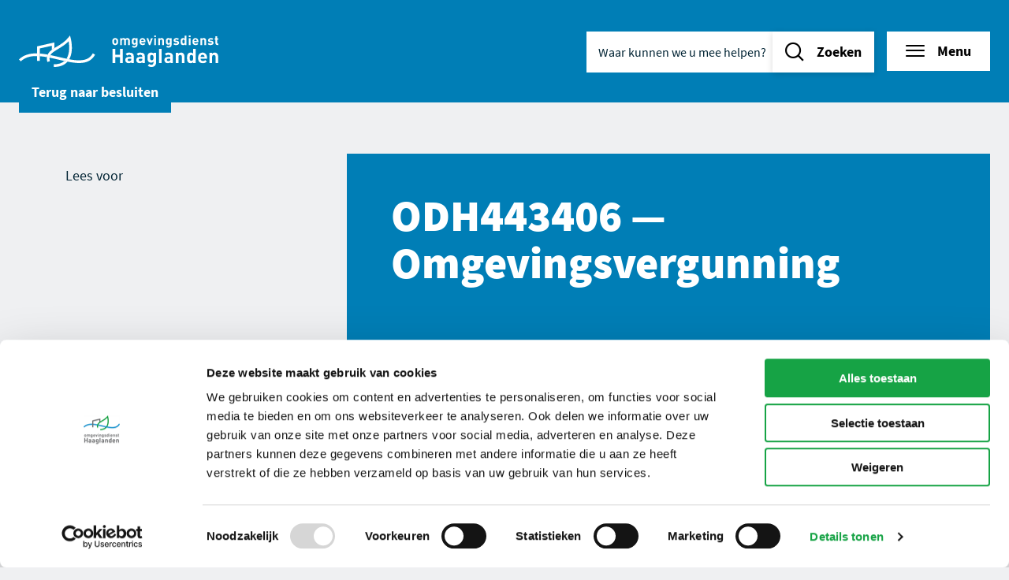

--- FILE ---
content_type: text/html; charset=UTF-8
request_url: https://omgevingsdiensthaaglanden.nl/besluiten/odh443406/
body_size: 8996
content:
<!DOCTYPE html>
<html lang="nl-NL">
<head>
    <meta charset="UTF-8" />
    <meta name="viewport" content="width=device-width, initial-scale=1" />
    <meta name="application-name" content="Omgevingsdienst Haaglanden"/>

    <meta name='robots' content='index, follow, max-image-preview:large, max-snippet:-1, max-video-preview:-1' />
	<style>img:is([sizes="auto" i], [sizes^="auto," i]) { contain-intrinsic-size: 3000px 1500px }</style>
	
	<!-- This site is optimized with the Yoast SEO Premium plugin v22.1 (Yoast SEO v22.4) - https://yoast.com/wordpress/plugins/seo/ -->
	<title>ODH443406 - Omgevingsdienst Haaglanden</title>
	<link rel="canonical" href="https://omgevingsdiensthaaglanden.nl/besluiten/odh443406/" />
	<meta property="og:locale" content="nl_NL" />
	<meta property="og:type" content="article" />
	<meta property="og:title" content="ODH443406" />
	<meta property="og:url" content="https://omgevingsdiensthaaglanden.nl/besluiten/odh443406/" />
	<meta property="og:site_name" content="Omgevingsdienst Haaglanden" />
	<meta property="article:modified_time" content="2023-03-30T04:32:35+00:00" />
	<meta name="twitter:card" content="summary_large_image" />
	<script type="application/ld+json" class="yoast-schema-graph">{"@context":"https://schema.org","@graph":[{"@type":"WebPage","@id":"https://omgevingsdiensthaaglanden.nl/besluiten/odh443406/","url":"https://omgevingsdiensthaaglanden.nl/besluiten/odh443406/","name":"ODH443406 - Omgevingsdienst Haaglanden","isPartOf":{"@id":"https://omgevingsdiensthaaglanden.nl/#website"},"datePublished":"2022-09-04T22:00:00+00:00","dateModified":"2023-03-30T04:32:35+00:00","breadcrumb":{"@id":"https://omgevingsdiensthaaglanden.nl/besluiten/odh443406/#breadcrumb"},"inLanguage":"nl-NL","potentialAction":[{"@type":"ReadAction","target":["https://omgevingsdiensthaaglanden.nl/besluiten/odh443406/"]}]},{"@type":"BreadcrumbList","@id":"https://omgevingsdiensthaaglanden.nl/besluiten/odh443406/#breadcrumb","itemListElement":[{"@type":"ListItem","position":1,"name":"Home","item":"https://omgevingsdiensthaaglanden.nl/"},{"@type":"ListItem","position":2,"name":"Besluiten","item":"https://omgevingsdiensthaaglanden.nl/besluiten/"},{"@type":"ListItem","position":3,"name":"ODH443406"}]},{"@type":"WebSite","@id":"https://omgevingsdiensthaaglanden.nl/#website","url":"https://omgevingsdiensthaaglanden.nl/","name":"Omgevingsdienst Haaglanden","description":"","publisher":{"@id":"https://omgevingsdiensthaaglanden.nl/#organization"},"potentialAction":[{"@type":"SearchAction","target":{"@type":"EntryPoint","urlTemplate":"https://omgevingsdiensthaaglanden.nl/?s={search_term_string}"},"query-input":"required name=search_term_string"}],"inLanguage":"nl-NL"},{"@type":"Organization","@id":"https://omgevingsdiensthaaglanden.nl/#organization","name":"Omgevingsdienst Haaglanden","url":"https://omgevingsdiensthaaglanden.nl/","logo":{"@type":"ImageObject","inLanguage":"nl-NL","@id":"https://omgevingsdiensthaaglanden.nl/#/schema/logo/image/","url":"https://omgevingsdiensthaaglanden.nl/wp-content/uploads/logo.png","contentUrl":"https://omgevingsdiensthaaglanden.nl/wp-content/uploads/logo.png","width":253,"height":40,"caption":"Omgevingsdienst Haaglanden"},"image":{"@id":"https://omgevingsdiensthaaglanden.nl/#/schema/logo/image/"}}]}</script>
	<!-- / Yoast SEO Premium plugin. -->



<style id='wp-emoji-styles-inline-css' type='text/css'>

	img.wp-smiley, img.emoji {
		display: inline !important;
		border: none !important;
		box-shadow: none !important;
		height: 1em !important;
		width: 1em !important;
		margin: 0 0.07em !important;
		vertical-align: -0.1em !important;
		background: none !important;
		padding: 0 !important;
	}
</style>
<style id='classic-theme-styles-inline-css' type='text/css'>
/*! This file is auto-generated */
.wp-block-button__link{color:#fff;background-color:#32373c;border-radius:9999px;box-shadow:none;text-decoration:none;padding:calc(.667em + 2px) calc(1.333em + 2px);font-size:1.125em}.wp-block-file__button{background:#32373c;color:#fff;text-decoration:none}
</style>
<style id='global-styles-inline-css' type='text/css'>
:root{--wp--preset--aspect-ratio--square: 1;--wp--preset--aspect-ratio--4-3: 4/3;--wp--preset--aspect-ratio--3-4: 3/4;--wp--preset--aspect-ratio--3-2: 3/2;--wp--preset--aspect-ratio--2-3: 2/3;--wp--preset--aspect-ratio--16-9: 16/9;--wp--preset--aspect-ratio--9-16: 9/16;--wp--preset--color--black: #000000;--wp--preset--color--cyan-bluish-gray: #abb8c3;--wp--preset--color--white: #ffffff;--wp--preset--color--pale-pink: #f78da7;--wp--preset--color--vivid-red: #cf2e2e;--wp--preset--color--luminous-vivid-orange: #ff6900;--wp--preset--color--luminous-vivid-amber: #fcb900;--wp--preset--color--light-green-cyan: #7bdcb5;--wp--preset--color--vivid-green-cyan: #00d084;--wp--preset--color--pale-cyan-blue: #8ed1fc;--wp--preset--color--vivid-cyan-blue: #0693e3;--wp--preset--color--vivid-purple: #9b51e0;--wp--preset--gradient--vivid-cyan-blue-to-vivid-purple: linear-gradient(135deg,rgb(6,147,227) 0%,rgb(155,81,224) 100%);--wp--preset--gradient--light-green-cyan-to-vivid-green-cyan: linear-gradient(135deg,rgb(122,220,180) 0%,rgb(0,208,130) 100%);--wp--preset--gradient--luminous-vivid-amber-to-luminous-vivid-orange: linear-gradient(135deg,rgb(252,185,0) 0%,rgb(255,105,0) 100%);--wp--preset--gradient--luminous-vivid-orange-to-vivid-red: linear-gradient(135deg,rgb(255,105,0) 0%,rgb(207,46,46) 100%);--wp--preset--gradient--very-light-gray-to-cyan-bluish-gray: linear-gradient(135deg,rgb(238,238,238) 0%,rgb(169,184,195) 100%);--wp--preset--gradient--cool-to-warm-spectrum: linear-gradient(135deg,rgb(74,234,220) 0%,rgb(151,120,209) 20%,rgb(207,42,186) 40%,rgb(238,44,130) 60%,rgb(251,105,98) 80%,rgb(254,248,76) 100%);--wp--preset--gradient--blush-light-purple: linear-gradient(135deg,rgb(255,206,236) 0%,rgb(152,150,240) 100%);--wp--preset--gradient--blush-bordeaux: linear-gradient(135deg,rgb(254,205,165) 0%,rgb(254,45,45) 50%,rgb(107,0,62) 100%);--wp--preset--gradient--luminous-dusk: linear-gradient(135deg,rgb(255,203,112) 0%,rgb(199,81,192) 50%,rgb(65,88,208) 100%);--wp--preset--gradient--pale-ocean: linear-gradient(135deg,rgb(255,245,203) 0%,rgb(182,227,212) 50%,rgb(51,167,181) 100%);--wp--preset--gradient--electric-grass: linear-gradient(135deg,rgb(202,248,128) 0%,rgb(113,206,126) 100%);--wp--preset--gradient--midnight: linear-gradient(135deg,rgb(2,3,129) 0%,rgb(40,116,252) 100%);--wp--preset--font-size--small: 13px;--wp--preset--font-size--medium: 20px;--wp--preset--font-size--large: 36px;--wp--preset--font-size--x-large: 42px;--wp--preset--spacing--20: 0.44rem;--wp--preset--spacing--30: 0.67rem;--wp--preset--spacing--40: 1rem;--wp--preset--spacing--50: 1.5rem;--wp--preset--spacing--60: 2.25rem;--wp--preset--spacing--70: 3.38rem;--wp--preset--spacing--80: 5.06rem;--wp--preset--shadow--natural: 6px 6px 9px rgba(0, 0, 0, 0.2);--wp--preset--shadow--deep: 12px 12px 50px rgba(0, 0, 0, 0.4);--wp--preset--shadow--sharp: 6px 6px 0px rgba(0, 0, 0, 0.2);--wp--preset--shadow--outlined: 6px 6px 0px -3px rgb(255, 255, 255), 6px 6px rgb(0, 0, 0);--wp--preset--shadow--crisp: 6px 6px 0px rgb(0, 0, 0);}:where(.is-layout-flex){gap: 0.5em;}:where(.is-layout-grid){gap: 0.5em;}body .is-layout-flex{display: flex;}.is-layout-flex{flex-wrap: wrap;align-items: center;}.is-layout-flex > :is(*, div){margin: 0;}body .is-layout-grid{display: grid;}.is-layout-grid > :is(*, div){margin: 0;}:where(.wp-block-columns.is-layout-flex){gap: 2em;}:where(.wp-block-columns.is-layout-grid){gap: 2em;}:where(.wp-block-post-template.is-layout-flex){gap: 1.25em;}:where(.wp-block-post-template.is-layout-grid){gap: 1.25em;}.has-black-color{color: var(--wp--preset--color--black) !important;}.has-cyan-bluish-gray-color{color: var(--wp--preset--color--cyan-bluish-gray) !important;}.has-white-color{color: var(--wp--preset--color--white) !important;}.has-pale-pink-color{color: var(--wp--preset--color--pale-pink) !important;}.has-vivid-red-color{color: var(--wp--preset--color--vivid-red) !important;}.has-luminous-vivid-orange-color{color: var(--wp--preset--color--luminous-vivid-orange) !important;}.has-luminous-vivid-amber-color{color: var(--wp--preset--color--luminous-vivid-amber) !important;}.has-light-green-cyan-color{color: var(--wp--preset--color--light-green-cyan) !important;}.has-vivid-green-cyan-color{color: var(--wp--preset--color--vivid-green-cyan) !important;}.has-pale-cyan-blue-color{color: var(--wp--preset--color--pale-cyan-blue) !important;}.has-vivid-cyan-blue-color{color: var(--wp--preset--color--vivid-cyan-blue) !important;}.has-vivid-purple-color{color: var(--wp--preset--color--vivid-purple) !important;}.has-black-background-color{background-color: var(--wp--preset--color--black) !important;}.has-cyan-bluish-gray-background-color{background-color: var(--wp--preset--color--cyan-bluish-gray) !important;}.has-white-background-color{background-color: var(--wp--preset--color--white) !important;}.has-pale-pink-background-color{background-color: var(--wp--preset--color--pale-pink) !important;}.has-vivid-red-background-color{background-color: var(--wp--preset--color--vivid-red) !important;}.has-luminous-vivid-orange-background-color{background-color: var(--wp--preset--color--luminous-vivid-orange) !important;}.has-luminous-vivid-amber-background-color{background-color: var(--wp--preset--color--luminous-vivid-amber) !important;}.has-light-green-cyan-background-color{background-color: var(--wp--preset--color--light-green-cyan) !important;}.has-vivid-green-cyan-background-color{background-color: var(--wp--preset--color--vivid-green-cyan) !important;}.has-pale-cyan-blue-background-color{background-color: var(--wp--preset--color--pale-cyan-blue) !important;}.has-vivid-cyan-blue-background-color{background-color: var(--wp--preset--color--vivid-cyan-blue) !important;}.has-vivid-purple-background-color{background-color: var(--wp--preset--color--vivid-purple) !important;}.has-black-border-color{border-color: var(--wp--preset--color--black) !important;}.has-cyan-bluish-gray-border-color{border-color: var(--wp--preset--color--cyan-bluish-gray) !important;}.has-white-border-color{border-color: var(--wp--preset--color--white) !important;}.has-pale-pink-border-color{border-color: var(--wp--preset--color--pale-pink) !important;}.has-vivid-red-border-color{border-color: var(--wp--preset--color--vivid-red) !important;}.has-luminous-vivid-orange-border-color{border-color: var(--wp--preset--color--luminous-vivid-orange) !important;}.has-luminous-vivid-amber-border-color{border-color: var(--wp--preset--color--luminous-vivid-amber) !important;}.has-light-green-cyan-border-color{border-color: var(--wp--preset--color--light-green-cyan) !important;}.has-vivid-green-cyan-border-color{border-color: var(--wp--preset--color--vivid-green-cyan) !important;}.has-pale-cyan-blue-border-color{border-color: var(--wp--preset--color--pale-cyan-blue) !important;}.has-vivid-cyan-blue-border-color{border-color: var(--wp--preset--color--vivid-cyan-blue) !important;}.has-vivid-purple-border-color{border-color: var(--wp--preset--color--vivid-purple) !important;}.has-vivid-cyan-blue-to-vivid-purple-gradient-background{background: var(--wp--preset--gradient--vivid-cyan-blue-to-vivid-purple) !important;}.has-light-green-cyan-to-vivid-green-cyan-gradient-background{background: var(--wp--preset--gradient--light-green-cyan-to-vivid-green-cyan) !important;}.has-luminous-vivid-amber-to-luminous-vivid-orange-gradient-background{background: var(--wp--preset--gradient--luminous-vivid-amber-to-luminous-vivid-orange) !important;}.has-luminous-vivid-orange-to-vivid-red-gradient-background{background: var(--wp--preset--gradient--luminous-vivid-orange-to-vivid-red) !important;}.has-very-light-gray-to-cyan-bluish-gray-gradient-background{background: var(--wp--preset--gradient--very-light-gray-to-cyan-bluish-gray) !important;}.has-cool-to-warm-spectrum-gradient-background{background: var(--wp--preset--gradient--cool-to-warm-spectrum) !important;}.has-blush-light-purple-gradient-background{background: var(--wp--preset--gradient--blush-light-purple) !important;}.has-blush-bordeaux-gradient-background{background: var(--wp--preset--gradient--blush-bordeaux) !important;}.has-luminous-dusk-gradient-background{background: var(--wp--preset--gradient--luminous-dusk) !important;}.has-pale-ocean-gradient-background{background: var(--wp--preset--gradient--pale-ocean) !important;}.has-electric-grass-gradient-background{background: var(--wp--preset--gradient--electric-grass) !important;}.has-midnight-gradient-background{background: var(--wp--preset--gradient--midnight) !important;}.has-small-font-size{font-size: var(--wp--preset--font-size--small) !important;}.has-medium-font-size{font-size: var(--wp--preset--font-size--medium) !important;}.has-large-font-size{font-size: var(--wp--preset--font-size--large) !important;}.has-x-large-font-size{font-size: var(--wp--preset--font-size--x-large) !important;}
:where(.wp-block-post-template.is-layout-flex){gap: 1.25em;}:where(.wp-block-post-template.is-layout-grid){gap: 1.25em;}
:where(.wp-block-columns.is-layout-flex){gap: 2em;}:where(.wp-block-columns.is-layout-grid){gap: 2em;}
:root :where(.wp-block-pullquote){font-size: 1.5em;line-height: 1.6;}
</style>
<link rel='stylesheet' id='searchwp-forms-css' href='https://omgevingsdiensthaaglanden.nl/wp-content/plugins/searchwp/assets/css/frontend/search-forms.css?ver=4.3.5' type='text/css' media='all' />
<script type="text/javascript" id="wpgmza_data-js-extra">
/* <![CDATA[ */
var wpgmza_google_api_status = {"message":"Engine is not google-maps","code":"ENGINE_NOT_GOOGLE_MAPS"};
/* ]]> */
</script>
<script type="text/javascript" src="https://omgevingsdiensthaaglanden.nl/wp-content/plugins/wp-google-maps/wpgmza_data.js?ver=6.8.3" id="wpgmza_data-js"></script>
<script type="text/javascript" src="https://omgevingsdiensthaaglanden.nl/wp/wp-includes/js/jquery/jquery.min.js?ver=3.7.1" id="jquery-core-js"></script>
<script type="text/javascript" src="https://omgevingsdiensthaaglanden.nl/wp/wp-includes/js/jquery/jquery-migrate.min.js?ver=3.4.1" id="jquery-migrate-js"></script>
<script></script><link rel="EditURI" type="application/rsd+xml" title="RSD" href="https://omgevingsdiensthaaglanden.nl/wp/xmlrpc.php?rsd" />
<link rel='shortlink' href='https://omgevingsdiensthaaglanden.nl/?p=6068' />
<link rel="alternate" title="oEmbed (JSON)" type="application/json+oembed" href="https://omgevingsdiensthaaglanden.nl/wp-json/oembed/1.0/embed?url=https%3A%2F%2Fomgevingsdiensthaaglanden.nl%2Fbesluiten%2Fodh443406%2F" />
<link rel="alternate" title="oEmbed (XML)" type="text/xml+oembed" href="https://omgevingsdiensthaaglanden.nl/wp-json/oembed/1.0/embed?url=https%3A%2F%2Fomgevingsdiensthaaglanden.nl%2Fbesluiten%2Fodh443406%2F&#038;format=xml" />


    <link rel="stylesheet" href="https://omgevingsdiensthaaglanden.nl/wp-content/themes/omgevingsdiensthaaglanden/dist/css/style.min.css?ver=85" />

    <link rel="apple-touch-icon-precomposed" sizes="57x57" href="https://omgevingsdiensthaaglanden.nl/wp-content/themes/omgevingsdiensthaaglanden/dist/img/favicon/apple-touch-icon-57x57.png" />
    <link rel="apple-touch-icon-precomposed" sizes="114x114" href="https://omgevingsdiensthaaglanden.nl/wp-content/themes/omgevingsdiensthaaglanden/dist/img/favicon/apple-touch-icon-114x114.png" />
    <link rel="apple-touch-icon-precomposed" sizes="72x72" href="https://omgevingsdiensthaaglanden.nl/wp-content/themes/omgevingsdiensthaaglanden/dist/img/favicon/apple-touch-icon-72x72.png" />
    <link rel="apple-touch-icon-precomposed" sizes="144x144" href="https://omgevingsdiensthaaglanden.nl/wp-content/themes/omgevingsdiensthaaglanden/dist/img/favicon/apple-touch-icon-144x144.png" />
    <link rel="apple-touch-icon-precomposed" sizes="60x60" href="https://omgevingsdiensthaaglanden.nl/wp-content/themes/omgevingsdiensthaaglanden/dist/img/favicon/apple-touch-icon-60x60.png" />
    <link rel="apple-touch-icon-precomposed" sizes="120x120" href="https://omgevingsdiensthaaglanden.nl/wp-content/themes/omgevingsdiensthaaglanden/dist/img/favicon/apple-touch-icon-120x120.png" />
    <link rel="apple-touch-icon-precomposed" sizes="76x76" href="https://omgevingsdiensthaaglanden.nl/wp-content/themes/omgevingsdiensthaaglanden/dist/img/favicon/apple-touch-icon-76x76.png" />
    <link rel="apple-touch-icon-precomposed" sizes="152x152" href="https://omgevingsdiensthaaglanden.nl/wp-content/themes/omgevingsdiensthaaglanden/dist/img/favicon/apple-touch-icon-152x152.png" />
    <link rel="icon" type="image/png" href="https://omgevingsdiensthaaglanden.nl/wp-content/themes/omgevingsdiensthaaglanden/dist/img/favicon/favicon-196x196.png" sizes="196x196" />
    <link rel="icon" type="image/png" href="https://omgevingsdiensthaaglanden.nl/wp-content/themes/omgevingsdiensthaaglanden/dist/img/favicon/favicon-96x96.png" sizes="96x96" />
    <link rel="icon" type="image/png" href="https://omgevingsdiensthaaglanden.nl/wp-content/themes/omgevingsdiensthaaglanden/dist/img/favicon/favicon-32x32.png" sizes="32x32" />
    <link rel="icon" type="image/png" href="https://omgevingsdiensthaaglanden.nl/wp-content/themes/omgevingsdiensthaaglanden/dist/img/favicon/favicon-16x16.png" sizes="16x16" />
    <link rel="icon" type="image/png" href="https://omgevingsdiensthaaglanden.nl/wp-content/themes/omgevingsdiensthaaglanden/dist/img/favicon/favicon-128.png" sizes="128x128" />
    <meta name="msapplication-TileColor" content="https://omgevingsdiensthaaglanden.nl/wp-content/themes/omgevingsdiensthaaglanden/dist/img/favicon/#FFFFFF" />
    <meta name="msapplication-TileImage" content="https://omgevingsdiensthaaglanden.nl/wp-content/themes/omgevingsdiensthaaglanden/dist/img/favicon/mstile-144x144.png" />
    <meta name="msapplication-square70x70logo" content="https://omgevingsdiensthaaglanden.nl/wp-content/themes/omgevingsdiensthaaglanden/dist/img/favicon/mstile-70x70.png" />
    <meta name="msapplication-square150x150logo" content="https://omgevingsdiensthaaglanden.nl/wp-content/themes/omgevingsdiensthaaglanden/dist/img/favicon/mstile-150x150.png" />
    <meta name="msapplication-wide310x150logo" content="https://omgevingsdiensthaaglanden.nl/wp-content/themes/omgevingsdiensthaaglanden/dist/img/favicon/mstile-310x150.png" />
    <meta name="msapplication-square310x310logo" content="https://omgevingsdiensthaaglanden.nl/wp-content/themes/omgevingsdiensthaaglanden/dist/img/favicon/mstile-310x310.png" />
    
    <!-- Google Tag Manager -->
<script>(function(w,d,s,l,i){w[l]=w[l]||[];w[l].push(
{'gtm.start': new Date().getTime(),event:'gtm.js'}
);var f=d.getElementsByTagName(s)[0],
j=d.createElement(s),dl=l!='dataLayer'?'&l='+l:'';j.async=true;j.src=
'https://www.googletagmanager.com/gtm.js?id='+i+dl;f.parentNode.insertBefore(j,f);
})(window,document,'script','dataLayer','GTM-PR3N3MS');</script>
<!-- End Google Tag Manager -->

    <script src="//cdn-eu.readspeaker.com/script/12754/webReader/webReader.js?pids=wr" type="text/javascript" id="rs_req_Init"></script>
</head>

<body class="wp-singular decision-template-default single single-decision postid-6068 wp-theme-omgevingsdiensthaaglanden wpb-js-composer js-comp-ver-7.3 vc_responsive preload">

    <!-- Google Tag Manager (noscript) -->
<noscript><iframe src="https://www.googletagmanager.com/ns.html?id=GTM-PR3N3MS"
height="0" width="0" style="display:none;visibility:hidden"></iframe></noscript>
<!-- End Google Tag Manager (noscript) -->


    <div data-focusable-area>
    <header id="header">
                <div class="row column header-column">
            <div class="header-inner">

                <div class="skip-links">
    <ul>
        <li>
            <a href="#main" class="show-on-focus button green">
                Naar inhoud
            </a>
        </li>
        <li>
            <a href="#menu-button" class="show-on-focus button green">
                Naar navigatie
            </a>
        </li>
    </ul>
</div>

                <a href="https://omgevingsdiensthaaglanden.nl" class="logo mobile hide-for-large">
    <img src="https://omgevingsdiensthaaglanden.nl/wp-content/themes/omgevingsdiensthaaglanden/dist/img/logo-mobile.svg" alt="Logo Omgevingsdienst Haaglanden"/>
</a>
<a href="https://omgevingsdiensthaaglanden.nl" class="logo show-for-large">
    <img src="https://omgevingsdiensthaaglanden.nl/wp-content/themes/omgevingsdiensthaaglanden/dist/img/logo.svg" alt="Logo Omgevingsdienst Haaglanden"/>
</a>

                <ul class="top-menu">
                    <li>
                        <button class="search-button" data-trigger="search" data-trigger-close="menu" title="Zoeken" aria-expanded="false"><span class="show-for-sr">Zoeken</span></button>

                        <div class="search-form" data-autocomplete data-autocomplete-no-results="Geen resultaten gevonden.">
    <form method="get" action="https://omgevingsdiensthaaglanden.nl" autocomplete="off">
        <label class="show-for-sr" for="search-header">Waar kunnen we u mee helpen?</label>
        <input id="search-header" name="s" type="search" placeholder="Waar kunnen we u mee helpen?" aria-expanded="false" aria-autocomplete="list" aria-controls="autocomplete-header" />
        <button type="submit" class="button"><span>Zoeken</span></button>
    </form>
    <div class="autocomplete">
        <ul id="autocomplete-header" role="listbox" aria-hidden="true"></ul>
    </div>
</div>

                    </li>

                    
                    <li>
                        <button class="button white with-icon icon-left menu readspeaker__read"
                        data-trigger="menu"
                        data-trigger-close="search"
                        aria-expanded="false"
                        title="Menu"
                        id="menu-button"
                        >Menu</button>
                    </li>
                </ul>

                
            </div>
        </div>
    </header>

    <section id="menu-overlay">
        <div class="menu-overlay-content" data-menu-overlay>
            <div class="row expanded">
                <div class="column small-12 large-6 xlarge-7 left-column">
                    <div class="menu-overlay-inner">
                        <h3 class="show-more selected readspeaker__read">Vind informatie over...</h3>

                        
    <nav class="primary-menu" role="navigation">
        <ul>

            
                <li class=" menu-item menu-item-type-custom menu-item-object-custom menu-item-11241">
                    <a href="https://omgevingsdiensthaaglanden.nl/themas/team-advies/" class="readspeaker__read">Advies</a>
                </li>

            
                <li class=" menu-item menu-item-type-post_type menu-item-object-odh-theme menu-item-1060">
                    <a href="https://omgevingsdiensthaaglanden.nl/themas/afval/" class="readspeaker__read">Afval</a>
                </li>

            
                <li class=" menu-item menu-item-type-post_type menu-item-object-odh-theme menu-item-1061">
                    <a href="https://omgevingsdiensthaaglanden.nl/themas/asbest/" class="readspeaker__read">Asbest</a>
                </li>

            
                <li class=" menu-item menu-item-type-post_type menu-item-object-odh-theme menu-item-1062">
                    <a href="https://omgevingsdiensthaaglanden.nl/themas/bodem/" class="readspeaker__read">Bodem</a>
                </li>

            
                <li class=" menu-item menu-item-type-custom menu-item-object-custom menu-item-10541">
                    <a href="https://omgevingsdiensthaaglanden.nl/themas/circulaire-economie/" class="readspeaker__read">Circulaire economie</a>
                </li>

            
                <li class=" menu-item menu-item-type-post_type menu-item-object-odh-theme menu-item-1063">
                    <a href="https://omgevingsdiensthaaglanden.nl/themas/energie-en-duurzaamheid/" class="readspeaker__read">Energie en duurzaamheid</a>
                </li>

            
                <li class=" menu-item menu-item-type-post_type menu-item-object-odh-theme menu-item-1064">
                    <a href="https://omgevingsdiensthaaglanden.nl/themas/geluid/" class="readspeaker__read">Geluid</a>
                </li>

            
                <li class=" menu-item menu-item-type-post_type menu-item-object-odh-theme menu-item-1065">
                    <a href="https://omgevingsdiensthaaglanden.nl/themas/glastuinbouw/" class="readspeaker__read">Glastuinbouw</a>
                </li>

            
                <li class=" menu-item menu-item-type-post_type menu-item-object-odh-theme menu-item-1066">
                    <a href="https://omgevingsdiensthaaglanden.nl/themas/grondwater/" class="readspeaker__read">Grondwater</a>
                </li>

            
                <li class=" menu-item menu-item-type-post_type menu-item-object-odh-theme menu-item-5419">
                    <a href="https://omgevingsdiensthaaglanden.nl/themas/horeca/" class="readspeaker__read">Horeca</a>
                </li>

            
                <li class=" menu-item menu-item-type-post_type menu-item-object-odh-theme menu-item-1068">
                    <a href="https://omgevingsdiensthaaglanden.nl/themas/licht/" class="readspeaker__read">Licht</a>
                </li>

            
                <li class=" menu-item menu-item-type-post_type menu-item-object-odh-theme menu-item-1069">
                    <a href="https://omgevingsdiensthaaglanden.nl/themas/lucht/" class="readspeaker__read">Lucht</a>
                </li>

            
                <li class=" menu-item menu-item-type-post_type menu-item-object-odh-theme menu-item-1070">
                    <a href="https://omgevingsdiensthaaglanden.nl/themas/natuurbescherming/" class="readspeaker__read">Natuur</a>
                </li>

            
                <li class=" menu-item menu-item-type-custom menu-item-object-custom menu-item-10995">
                    <a href="https://omgevingsdiensthaaglanden.nl/themas/odh-geokaarten/" class="readspeaker__read">ODH Geokaarten</a>
                </li>

            
                <li class=" menu-item menu-item-type-post_type menu-item-object-odh-theme menu-item-440">
                    <a href="https://omgevingsdiensthaaglanden.nl/themas/veiligheid/" class="readspeaker__read">Veiligheid</a>
                </li>

            
                <li class=" menu-item menu-item-type-post_type menu-item-object-odh-theme menu-item-1054">
                    <a href="https://omgevingsdiensthaaglanden.nl/themas/vuurwerk/" class="readspeaker__read">Vuurwerk</a>
                </li>

            
        </ul>
    </nav>


                    </div>
                </div>
                <div class="column small-12 large-6 xlarge-5 right-column">
                    <div class="menu-overlay-inner">
                        <h3 class="readspeaker__read">Actueel</h3>

                        
    <nav class="secondary-menu" role="navigation">
        <ul>

            
                <li class=" menu-item menu-item-type-post_type menu-item-object-page menu-item-8203">
                    <a href="https://omgevingsdiensthaaglanden.nl/bekendmakingen/" class="readspeaker__read">Bekendmakingen</a>
                </li>

            
                <li class=" menu-item menu-item-type-post_type menu-item-object-page menu-item-8204">
                    <a href="https://omgevingsdiensthaaglanden.nl/besluiten/" class="readspeaker__read">Besluiten</a>
                </li>

            
                <li class=" menu-item menu-item-type-post_type menu-item-object-page menu-item-1074">
                    <a href="https://omgevingsdiensthaaglanden.nl/dossiers/" class="readspeaker__read">Dossiers</a>
                </li>

            
                <li class=" menu-item menu-item-type-post_type menu-item-object-page menu-item-441">
                    <a href="https://omgevingsdiensthaaglanden.nl/nieuws-agenda/" class="readspeaker__read">Nieuws & agenda</a>
                </li>

            
        </ul>
    </nav>


                        <h3 class="readspeaker__read">Organisatie</h3>

                        
    <nav class="secondary-menu" role="navigation">
        <ul>

            
                <li class=" menu-item menu-item-type-post_type menu-item-object-page menu-item-807">
                    <a href="https://omgevingsdiensthaaglanden.nl/over-ons/" class="readspeaker__read">Over ons</a>
                </li>

            
                <li class=" menu-item menu-item-type-post_type menu-item-object-page menu-item-1076">
                    <a href="https://omgevingsdiensthaaglanden.nl/werken-bij/" class="readspeaker__read">Werken bij</a>
                </li>

            
                <li class=" menu-item menu-item-type-post_type menu-item-object-page menu-item-519">
                    <a href="https://omgevingsdiensthaaglanden.nl/contact/" class="readspeaker__read">Neem contact op</a>
                </li>

            
        </ul>
    </nav>


                        
                    </div>
                </div>
            </div>
        </div>
    </section>
</div>

<div class="mobile-search">

    <div class="search-form" data-autocomplete data-autocomplete-no-results="Geen resultaten gevonden.">
    <form method="get" action="https://omgevingsdiensthaaglanden.nl" autocomplete="off">
        <label class="show-for-sr" for="search-mobile">Waar kunnen we u mee helpen?</label>
        <input id="search-mobile" name="s" type="search" placeholder="Waar kunnen we u mee helpen?" aria-expanded="false" aria-autocomplete="list" aria-controls="autocomplete-mobile" />
        <button type="submit" class="button"><span>Zoeken</span></button>
    </form>
    <div class="autocomplete">
        <ul id="autocomplete-mobile" role="listbox" aria-hidden="true"></ul>
    </div>
</div>

</div>

<div class="search-overlay"></div>

    	

<div class="keyvisual ">

    
    
</div>

    <main id="main" role="main">
        <div class="block-wrapper">

                        
	<div class="grid-wrapper single-decision">
		<div class="row">
			<div class="column small-12 large-4">

				<div class="show-for-large">

					
    <div class="button-wrapper">
        <div class="back-to-button">
            <a href="https://omgevingsdiensthaaglanden.nl/besluiten/" class="button blue">Terug naar <span>Besluiten</span></a>
        </div>
    </div>


				</div>

			</div>
		</div>
		<div class="row">
			<div class="column small-12 large-3">
				<div class="readspeaker-button-container">
					<div id="readspeaker_button1" class="rs_skip rsbtn rs_preserve">
						<a rel="nofollow" class="rsbtn_play" accesskey="L" title="Laat de tekst voorlezen met ReadSpeaker webReader" href="//app-eu.readspeaker.com/cgi-bin/rsent?customerid=12754&amp;lang=nl_nl&amp;readclass=readspeaker__read&amp;url=https%3A%2F%2Fomgevingsdiensthaaglanden.nl">
							<span class="rsbtn_left rsimg rspart">
								<span class="rsbtn_text">
									<span>Lees voor</span>
								</span>
							</span>
							<span class="rsbtn_right rsimg rsplay rspart"></span>
						</a>
					</div>
				</div>
			</div>
			<div class="column small-12 large-8 large-offset-1">

				<div class="introtext-small">
					<h1 class="readspeaker__read">
						ODH443406
						—
						Omgevingsvergunning</h1>
					<div class="company-info">
						<span></span>
					</div>
				</div>

				<section class="block single-decision-detail">

											<h3 class="readspeaker__read">Registratienummer</h3>
						<p class="readspeaker__read">00071490</p>
					
											<h3 class="readspeaker__read">Zaaknummer</h3>
						<p class="readspeaker__read">01031859</p>
					
											<h3 class="readspeaker__read">Datum verzonden</h3>
						<p class="readspeaker__read">05-09-2022</p>
					
											<h3 class="readspeaker__read">Zaaktype</h3>
						<p class="readspeaker__read">Omgevingsvergunning</p>
					
											<h3 class="readspeaker__read">Adres</h3>
						<p class="readspeaker__read">De Constant Rebecqueplein 20 te Den Haag</p>
					
											<h3 class="readspeaker__read">Datum laatste update</h3>
						<p class="readspeaker__read">30-03-2023</p>
					
											<h3 class="readspeaker__read">Bijlage</h3>
						<a href="https://omgevingsdiensthaaglanden.nl/wp-content/uploads/besluiten/2023/03/30/50096019-d171-4f3e-bfd4-2ccaaec4402b/Besluit%20op%20aanvraag%2001031859-ODH443406_AVG.pdf" class="button green with-icon icon-left download readspeaker__read" target="_blank">
							Besluit op aanvraag 01031859-ODH443406_AVG.pdf
						</a>
					
				</section>

								

			</div>
		</div>
	</div>


        </div>
    </main>

    <footer id="footer">
    <div class="row">
        <div class="column small-12 medium-6 large-3">
            <div class="footer-block">

                
                    <h3 class="readspeaker__read">Contact</h3>

                
                
                    <p class="readspeaker__read">Ma t/m vr 09.00 tot 17:00 uur</p>

                
                
                                        
                    <a class="icon-link icon-left phone readspeaker__read" href="tel:0702189900" aria-label="Contact algemeen: (070) 21 899 00">(070) 21 899 00</a>

                
                
                
                    <div>
                        <a class="button light-grey with-icon icon-right arrow-right readspeaker__read" href="https://omgevingsdiensthaaglanden.nl/contact/" target="">Stuur ons een bericht</a>
                    </div>

                
            </div>

            <div class="footer-block">

                
                    <h3 class="readspeaker__read">Volg ons </h3>

                
                <ul class="social-nav">

                    
                        <li>
                            <a href="https://www.linkedin.com/company/omgevingsdienst-haaglanden/" class="linkedin" title="LinkedIn" target="_blank">
                                <span class="show-for-sr">LinkedIn Omgevingsdienst Haaglanden (opent in een nieuw tabblad)</span>
                            </a>
                        </li>

                    
                    
                        <li>
                            <a href="https://www.instagram.com/omgevingsdiensthaaglanden/" class="instagram" title="Instagram" target="_blank">
                                <span class="show-for-sr">Instagram Omgevingsdienst Haaglanden (opent in een nieuw tabblad)</span>
                            </a>
                        </li>

                    
                    
                        <li>
                            <a href="https://twitter.com/odhl" class="twitter" title="X" target="_blank">
                                <span class="show-for-sr">X Omgevingsdienst Haaglanden (opent in een nieuw tabblad)</span>
                            </a>
                        </li>

                    

                    
                        <li>
                            <a href="https://www.facebook.com/profile.php?id=100069378752285" class="facebook" title="Facebook" target="_blank">
                                <span class="show-for-sr">Facebook Omgevingsdienst Haaglanden (opent in een nieuw tabblad)</span>
                            </a>
                        </li>

                    
                </ul>

                
            </div>
        </div>
        <div class="column small-12 medium-6 large-3">
            <div class="footer-block">

                
                    <h3 class="readspeaker__read">Overlast melden?</h3>

                
                
                    <p class="readspeaker__read">U kunt 24/7 een milieuklacht indienen</p>

                
                
                    <a class="icon-link icon-left phone readspeaker__read" href="tel:0888333555" aria-label="Overlast melden?: 0888 - 333 555">0888 - 333 555</a>

                
            </div>
            <div class="footer-block">

                
                    <h3 class="readspeaker__read">Adres</h3>

                
                
                    <div class="readspeaker__read"><p>Zuid-Hollandplein 1<br />
2596 AW Den Haag</p>
<p><a href="https://goo.gl/maps/mTgVTaiBrfRKAc5J9" rel="noopener" aria-label="Google Maps, adres: Zuid-Hollandplein 1, Den Haag (opent in een nieuw tabblad)"><span aria-hidden="true">Route met Google Maps</span></a></p>
</div>

                
            </div>
        </div>
        <div class="column small-12 medium-6 large-6">
            <div class="footer-block">

                
                    <h3 class="readspeaker__read">Ons werkgebied</h3>

                
                
                    <img class="footer-map-image" alt="Ons werkgebied" src="https://omgevingsdiensthaaglanden.nl/wp-content/uploads/Werkgebied-ODH.png"/>

                
                
            </div>
        </div>
    </div>
    <div class="row column">

        <nav class="copyright">
            <ul>
                <li>
                    <a href="https://omgevingsdiensthaaglanden.nl">
    <img src="https://omgevingsdiensthaaglanden.nl/wp-content/themes/omgevingsdiensthaaglanden/dist/img/footer-logo.svg" alt="Logo Omgevingsdienst Haaglanden"/>
</a>
                </li>
                <li class="readspeaker__read">Omgevingsdienst Haaglanden &copy; 2026</li>

                
                    <li>
                        <a href="https://omgevingsdiensthaaglanden.nl/privacy/" target="" class="readspeaker__read">Privacybeleid</a>
                    </li>

                
                
                    <li>
                        <a href="https://omgevingsdiensthaaglanden.nl/disclaimer/" target="" class="readspeaker__read">Disclaimer</a>
                    </li>

                
                
                    <li>
                        <a href="https://omgevingsdiensthaaglanden.nl/toegankelijkheid/" target="" class="readspeaker__read">Toegankelijkheid</a>
                    </li>

                
            </ul>
        </nav>
    </div>
</footer>

    
    <div id="readspeaker_button1" class="rs_skip hide rsbtn rs_preserve">
        <a rel="nofollow" class="rsbtn_play" accesskey="L" title="Laat de tekst voorlezen met ReadSpeaker webReader" href="//app-eu.readspeaker.com/cgi-bin/rsent?customerid=12754&amp;lang=nl_nl&amp;readclass=readspeaker__read&amp;url=https%3A%2F%2Fomgevingsdiensthaaglanden.nl">
            <span class="rsbtn_left rsimg rspart"><span class="rsbtn_text"><span>Lees voor</span></span></span>
            <span class="rsbtn_right rsimg rsplay rspart"></span>
        </a>
    </div>

    <script type="speculationrules">
{"prefetch":[{"source":"document","where":{"and":[{"href_matches":"\/*"},{"not":{"href_matches":["\/wp\/wp-*.php","\/wp\/wp-admin\/*","\/wp-content\/uploads\/*","\/wp-content\/*","\/wp-content\/plugins\/*","\/wp-content\/themes\/omgevingsdiensthaaglanden\/*","\/*\\?(.+)"]}},{"not":{"selector_matches":"a[rel~=\"nofollow\"]"}},{"not":{"selector_matches":".no-prefetch, .no-prefetch a"}}]},"eagerness":"conservative"}]}
</script>
<script></script>

    <script>
        rk_globals = {
            'current_lang' : '',
            'theme_path' : '/wp-content/themes/omgevingsdiensthaaglanden',
            'translations' : {
                                    'accept' : 'Accepteren',
                                    'address' : 'Adres',
                                    'aftereffect' : 'Gevolgen',
                                    'apply_now' : 'Solliciteer direct',
                                    'attachment' : 'Bijlage',
                                    'authorized_supervision' : 'Bevoegd gezag',
                                    'branch' : 'Branche',
                                    'build_year' : 'Bouwjaar',
                                    'calculate_energy_label' : 'Bereken jouw energielabel',
                                    'case_number' : 'Zaaknummer',
                                    'case_type' : 'Zaaktype',
                                    'clear_search_field' : 'Wis zoekveld',
                                    'close' : 'Sluiten',
                                    'close_notification' : 'Melding sluiten',
                                    'conformity_declaration' : 'Conform opgave',
                                    'contact_general' : 'Contact algemeen',
                                    'contact_press' : 'Contact pers',
                                    'current_energy_label' : 'Huidige energielabel',
                                    'current_information' : 'Actuele informatie',
                                    'current_permits' : 'Actuele vergunningen',
                                    'date' : 'Datum',
                                    'date_sent' : 'Datum verzonden',
                                    'date_updated' : 'Datum laatste update',
                                    'decline' : 'Weigeren',
                                    'download' : 'Download bijlage',
                                    'download_permit' : 'Download vergunning',
                                    'electricity' : 'Elektriciteit',
                                    'empty_event' : 'Er zijn momenteel geen bijeenkomsten.',
                                    'event' : 'Evenement',
                                    'explanation' : 'Toelichting',
                                    'external_link' : 'Deze link opent in een nieuw tabblad',
                                    'platform_facebook' : 'Facebook',
                                    'platform_linkedin' : 'LinkedIn',
                                    'platform_twitter' : 'X',
                                    'platform_whatsapp' : 'WhatsApp',
                                    'share_on' : 'Delen op',
                                    'filter_by_year' : 'Filter op jaar',
                                    'filter_results' : 'Filter zoekresultaten',
                                    'find_more_about' : 'Vind informatie over',
                                    'from_energy_label' : 'Van energielabel',
                                    'gas' : 'Gas',
                                    'go_to' : 'Ga naar',
                                    'go_to_slide' : 'Ga naar slide',
                                    'hours_per_week' : 'uur per week',
                                    'house_number' : 'Huisnummer',
                                    'id' : 'ID',
                                    'infringement' : 'Overtreding',
                                    'latest_dossiers' : 'Actuele dossiers',
                                    'latest_news' : 'Laatste nieuwsberichten',
                                    'load_more' : 'Laad meer',
                                    'login' : 'Login',
                                    'map' : 'Omgevingskaart',
                                    'menu' : 'Menu',
                                    'month' : 'Maand',
                                    'most_recent' : 'Meest recent',
                                    'news_articles' : 'nieuwsberichten',
                                    'next' : 'Volgende',
                                    'next_slide' : 'Volgende slide',
                                    'no_results' : 'Geen resultaten gevonden.',
                                    'office_area' : 'Kantoor oppervlakte',
                                    'oldest_first' : 'Oudste eerst',
                                    'organisation' : 'Organisatie',
                                    'page' : 'pagina',
                                    'page_not_found' : 'Het lijkt erop dat u de weg kwijt bent...',
                                    'password' : 'Wachtwoord',
                                    'permits' : 'vergunningen',
                                    'play_video' : 'Start video',
                                    'please_check_url' : 'Controleer of u het juiste zoekwoord of de goede url heeft ingetypt.',
                                    'postcode' : 'Postcode',
                                    'prev' : 'Vorige',
                                    'previous_slide' : 'Vorige slide',
                                    'publication' : 'Publicatie',
                                    'quicklinks' : 'Snel naar',
                                    'read_more' : 'Lees verder',
                                    'read_more_about' : 'Lees meer over',
                                    'registration_number' : 'Registratienummer',
                                    'reply_before' : 'Reageer voor',
                                    'result' : 'resultaat',
                                    'result_for' : 'resultaat voor',
                                    'result_none' : 'Geen besluiten gevonden',
                                    'result_of' : 'van',
                                    'result_to' : 'tot',
                                    'results' : 'resultaten',
                                    'results_for' : 'resultaten voor',
                                    'scroll_down' : 'Scroll naar beneden',
                                    'search' : 'Zoeken',
                                    'search_for_a_case_or_address' : 'Zoek een zaaknummer of adres',
                                    'search_for_a_company_or_address' : 'Zoek een bedrijf of adres',
                                    'search_placeholder' : 'Waar kunnen we u mee helpen?',
                                    'search_results' : 'Zoekresultaten',
                                    'sort_by' : 'Sorteer op',
                                    'page_reloads_on_select' : 'Pagina wordt herladen bij selectie',
                                    'status' : 'Status',
                                    'submit' : 'Verzenden',
                                    'to' : 'Naar',
                                    'back_to' : 'Terug naar',
                                    'to_content' : 'Naar inhoud',
                                    'to_energy_label' : 'Naar energielabel',
                                    'to_homepage' : 'Breng mij terug naar de homepage',
                                    'to_navigation' : 'Naar navigatie',
                                    'topical' : 'Actueel',
                                    'upcoming_events' : 'Aankomende bijeenkomsten',
                                    'username' : 'Gebruikersnaam',
                                    'view' : 'Details',
                                    'view_details_about' : 'Details bekijken van',
                                    'view_on_google_maps' : 'Bekijk op Google Maps',
                                    'year' : 'Jaar',
                                    'you_searched_for' : 'Je zocht naar',
                            }
        };
    </script>
    <script src="//platform-api.sharethis.com/js/sharethis.js#product=custom-share-buttons"></script>
    <script src="https://omgevingsdiensthaaglanden.nl/wp-content/themes/omgevingsdiensthaaglanden/dist/js/libs.min.js?ver=85"></script>
    <script src="https://omgevingsdiensthaaglanden.nl/wp-content/themes/omgevingsdiensthaaglanden/dist/js/main.min.js?ver=85"></script>

    
</body>
</html>

<!-- This website is like a Rocket, isn't it? Performance optimized by WP Rocket. Learn more: https://wp-rocket.me -->

--- FILE ---
content_type: image/svg+xml
request_url: https://omgevingsdiensthaaglanden.nl/wp-content/themes/omgevingsdiensthaaglanden/dist/img/logo-mobile.svg
body_size: 2922
content:
<svg width="120" height="85" fill="none" xmlns="http://www.w3.org/2000/svg"><path d="M23.055 59.71c-.326.347-.866.654-1.65.654-.784 0-1.316-.307-1.64-.653-.48-.5-.602-1.103-.602-2.074 0-.97.122-1.562.601-2.063.326-.347.857-.654 1.64-.654.785 0 1.326.307 1.651.654.48.5.602 1.102.602 2.063 0 .961-.123 1.572-.602 2.074zm-1.029-3.358c-.152-.153-.356-.236-.621-.236s-.46.082-.612.236c-.275.276-.306.735-.306 1.287 0 .55.031 1.02.306 1.296.153.153.347.234.612.234s.469-.081.621-.234c.275-.276.307-.745.307-1.296 0-.552-.03-1.011-.307-1.287zm9.376 3.951v-3.217c0-.725-.459-.97-.876-.97-.418 0-.887.246-.887.94v3.247h-1.326v-3.217c0-.725-.458-.97-.876-.97s-.887.246-.887.97v3.217h-1.325v-5.32h1.294v.49a1.86 1.86 0 011.326-.552c.591 0 1.07.214 1.406.674.45-.47.928-.674 1.59-.674.53 0 1.009.175 1.304.47.429.428.581.93.581 1.51v3.4h-1.325l.001.002zm4.892 2.012c-.815 0-1.375-.163-1.926-.694l.826-.837c.295.286.591.409 1.039.409.795 0 1.07-.562 1.07-1.103v-.54c-.346.388-.744.53-1.264.53s-.968-.174-1.264-.47c-.5-.5-.54-1.185-.54-2.113 0-.928.04-1.603.54-2.103.296-.296.754-.47 1.274-.47.56 0 .928.153 1.294.561v-.5h1.284v5.127c0 1.276-.906 2.206-2.334 2.206l.001-.003zm.133-6.199c-.786 0-.867.674-.867 1.378 0 .704.081 1.388.867 1.388.785 0 .876-.684.876-1.388 0-.704-.091-1.378-.876-1.378zm5.034 1.941c0 .684.418 1.185 1.162 1.185.581 0 .866-.164 1.203-.501l.805.787c-.54.54-1.06.837-2.018.837-1.253 0-2.456-.572-2.456-2.726 0-1.737.938-2.716 2.313-2.716 1.478 0 2.313 1.082 2.313 2.543v.592h-3.322v-.001zm1.896-1.48c-.143-.318-.44-.552-.887-.552s-.744.234-.886.551a1.497 1.497 0 00-.123.573h2.018a1.471 1.471 0 00-.122-.573zm5.145 3.726h-1.039l-1.957-5.32h1.397l1.08 3.288 1.07-3.288h1.398l-1.947 5.32h-.002zm3.016-6.228v-1.083h1.356v1.083h-1.356zm.022 6.228v-5.32h1.325v5.32H51.54zm6.196 0v-3.217c0-.725-.46-.97-.877-.97s-.886.246-.886.97v3.217h-1.326v-5.32h1.294v.49a1.82 1.82 0 011.326-.552c.53 0 .958.175 1.254.47.428.428.54.93.54 1.51v3.4h-1.325v.002zm4.892 2.012c-.816 0-1.376-.163-1.926-.694l.825-.837c.295.286.592.409 1.04.409.795 0 1.07-.562 1.07-1.103v-.54c-.346.388-.744.53-1.264.53s-.968-.174-1.265-.47c-.499-.5-.54-1.185-.54-2.113 0-.928.041-1.603.54-2.103.297-.296.754-.47 1.275-.47.56 0 .927.153 1.294.561v-.5h1.284v5.127c0 1.276-.907 2.206-2.335 2.206l.002-.003zm.132-6.199c-.785 0-.866.674-.866 1.378 0 .704.08 1.388.866 1.388s.877-.684.877-1.388c0-.704-.091-1.378-.877-1.378zm5.737 4.248c-.836 0-1.59-.09-2.263-.765l.866-.868c.44.44 1.01.5 1.417.5.46 0 .938-.153.938-.552 0-.265-.142-.45-.561-.49l-.836-.08c-.958-.092-1.55-.512-1.55-1.491 0-1.103.97-1.695 2.05-1.695.824 0 1.517.142 2.027.622l-.815.827c-.306-.276-.774-.357-1.233-.357-.53 0-.754.246-.754.511 0 .194.081.419.55.46l.837.081c1.05.103 1.58.664 1.58 1.563 0 1.173-1 1.736-2.253 1.736v-.002zm6.605-.061v-.5c-.366.409-.754.562-1.315.562-.52 0-1.01-.185-1.304-.48-.53-.532-.54-1.45-.54-2.246 0-.797.01-1.705.54-2.236.296-.296.775-.48 1.294-.48s.948.142 1.294.53v-2.42h1.326v7.27h-1.295zm-.937-4.186c-.796 0-.897.653-.897 1.522 0 .868.101 1.532.897 1.532.795 0 .906-.664.906-1.532 0-.869-.112-1.523-.906-1.523zm4.003-2.042v-1.083h1.356v1.083h-1.356zm.022 6.228v-5.32h1.325v5.32H78.19zm4.148-2.246c0 .684.417 1.185 1.161 1.185.582 0 .867-.164 1.203-.501l.806.787c-.54.54-1.06.837-2.019.837-1.253 0-2.456-.572-2.456-2.726 0-1.737.938-2.716 2.314-2.716 1.478 0 2.313 1.082 2.313 2.543v.592h-3.322v-.001zm1.895-1.48c-.142-.318-.439-.552-.886-.552-.448 0-.744.234-.887.551a1.497 1.497 0 00-.122.573h2.018a1.471 1.471 0 00-.123-.573zm6.044 3.726v-3.217c0-.725-.46-.97-.877-.97s-.886.246-.886.97v3.217h-1.326v-5.32h1.294v.49a1.82 1.82 0 011.326-.552c.53 0 .958.175 1.254.47.428.428.54.93.54 1.51v3.4h-1.325v.002zm4.799.061c-.837 0-1.59-.09-2.263-.765l.866-.868c.44.44 1.01.5 1.417.5.459 0 .938-.153.938-.552 0-.265-.143-.45-.562-.49l-.835-.08c-.958-.092-1.55-.512-1.55-1.491 0-1.103.97-1.695 2.049-1.695.825 0 1.518.142 2.028.622l-.815.827c-.306-.276-.774-.357-1.233-.357-.53 0-.754.246-.754.511 0 .194.081.419.55.46l.837.081c1.049.103 1.58.664 1.58 1.563 0 1.173-1 1.736-2.253 1.736v-.002zm5.228-.061c-1.08 0-1.54-.765-1.54-1.52v-2.635h-.56v-1.011h.56v-1.572h1.327v1.572h.937v1.01h-.937v2.554c0 .307.142.48.458.48h.479v1.123h-.724v-.001zM25.113 74.225V69.66H21.43v4.565h-2.125V63.32h2.125v4.458h3.684V63.32h2.126v10.905h-2.126zm8.7 0v-.69c-.535.536-1.04.766-1.958.766-.918 0-1.559-.23-2.034-.706-.427-.444-.657-1.086-.657-1.792 0-1.27.871-2.313 2.721-2.313h1.88v-.398c0-.873-.429-1.257-1.483-1.257-.764 0-1.116.184-1.528.659l-1.27-1.241c.78-.857 1.545-1.103 2.875-1.103 2.232 0 3.393.95 3.393 2.819v5.253h-1.94v.003zm-.046-3.37h-1.575c-.718 0-1.116.337-1.116.904s.366.92 1.147.92c.55 0 .903-.046 1.253-.383.214-.2.29-.521.29-1.011v-.43zm8.556 3.37v-.69c-.534.536-1.039.766-1.957.766-.918 0-1.559-.23-2.034-.706-.427-.444-.657-1.086-.657-1.792 0-1.27.871-2.313 2.721-2.313h1.88v-.398c0-.873-.429-1.257-1.484-1.257-.764 0-1.116.184-1.528.659l-1.27-1.241c.78-.857 1.546-1.103 2.876-1.103 2.232 0 3.393.95 3.393 2.819v5.253h-1.941l.001.003zm-.045-3.37h-1.575c-.719 0-1.116.337-1.116.904s.366.92 1.147.92c.55 0 .902-.046 1.253-.383.214-.2.29-.521.29-1.011v-.43zm7.171 6.387c-1.223 0-2.064-.245-2.89-1.04l1.24-1.257c.443.43.886.612 1.559.612 1.193 0 1.605-.842 1.605-1.653v-.811c-.52.582-1.117.796-1.896.796-.78 0-1.453-.26-1.896-.703-.75-.752-.81-1.777-.81-3.17 0-1.394.062-2.405.81-3.156.443-.444 1.132-.706 1.911-.706.841 0 1.392.23 1.943.843v-.751h1.926v7.69c0 1.914-1.361 3.308-3.5 3.308l-.002-.002zm.198-9.297c-1.178 0-1.3 1.011-1.3 2.068 0 1.056.122 2.083 1.3 2.083 1.177 0 1.314-1.027 1.314-2.083 0-1.057-.137-2.068-1.314-2.068zm5.61 6.319V63.32h1.989v10.944h-1.989zm8.762-.039v-.69c-.535.536-1.04.766-1.957.766-.918 0-1.56-.23-2.034-.706-.428-.444-.657-1.086-.657-1.792 0-1.27.87-2.313 2.72-2.313h1.88v-.398c0-.873-.428-1.257-1.483-1.257-.764 0-1.116.184-1.528.659l-1.27-1.241c.78-.857 1.545-1.103 2.875-1.103 2.232 0 3.394.95 3.394 2.819v5.253h-1.942l.002.003zm-.046-3.37h-1.575c-.718 0-1.116.337-1.116.904s.366.92 1.148.92c.55 0 .902-.046 1.252-.383.214-.2.291-.521.291-1.011v-.43zm8.909 3.37V69.4c0-1.088-.689-1.455-1.316-1.455-.627 0-1.33.367-1.33 1.455v4.825h-1.988v-7.98h1.941v.736c.52-.55 1.255-.826 1.989-.826.795 0 1.436.26 1.88.705.641.642.81 1.394.81 2.267v5.1H72.88l.002-.002zm8.748 0v-.751c-.551.613-1.132.842-1.974.842-.78 0-1.513-.275-1.957-.72-.795-.796-.81-2.174-.81-3.37 0-1.194.015-2.556.81-3.353.444-.444 1.162-.72 1.942-.72s1.422.214 1.941.797v-3.63h1.989v10.905h-1.942zm-1.408-6.28c-1.193 0-1.345.98-1.345 2.282s.152 2.297 1.345 2.297 1.362-.995 1.362-2.297-.169-2.282-1.362-2.282zm7.094 2.91c0 1.027.628 1.776 1.744 1.776.872 0 1.3-.245 1.804-.75l1.207 1.179c-.81.811-1.59 1.255-3.027 1.255-1.882 0-3.685-.858-3.685-4.09 0-2.602 1.407-4.073 3.471-4.073 2.217 0 3.47 1.623 3.47 3.814v.888h-4.984v.001zm2.844-2.22c-.214-.476-.657-.827-1.33-.827s-1.116.353-1.33.827a2.206 2.206 0 00-.184.858h3.028a2.206 2.206 0 00-.184-.858zm8.713 5.59V69.4c0-1.088-.688-1.455-1.315-1.455-.628 0-1.33.367-1.33 1.455v4.825h-1.989v-7.98h1.942v.736c.52-.55 1.254-.826 1.988-.826.796 0 1.437.26 1.88.705.642.642.81 1.394.81 2.267v5.1h-1.987l.001-.002zM19.244 38.168c4.748-4.545 10.95-6.077 17.857-6.042v-2.494c-7.46-.046-14.238 1.646-19.565 6.745l1.71 1.79h-.002zM40.499 23.65l14.175-3.191v3.93a42.285 42.285 0 011.977-1.328c.163-.103.33-.205.496-.307v-5.392l-19.121 4.305v16.257h2.473v-5.668c2.538.182 5.154.537 7.81.995.135-.83.369-1.634.687-2.4-2.883-.505-5.728-.898-8.497-1.09v-6.11zM68.28 38.559c-2.844 2.253-6.707 3.398-11.545 3.398v2.478c6.28 0 11.16-1.767 14.547-5.246-.768-.156-1.536-.313-2.314-.481l-.687-.15v.001z" fill="#fff"/><path d="M100.745 29.472a17.7 17.7 0 01-.61 1.04c-.022.034-.046.065-.067.098-2.526 3.92-6.19 5.877-10.833 6.541-4.555.681-9.906.103-15.64-.98-.86-.162-1.727-.335-2.602-.516a319.21 319.21 0 01-7.492-1.68l-.994-.232c-3.363-.786-6.748-1.575-10.1-2.252.899-1.724 2.458-3.13 4.475-4.52l.265-.18c1.28-.866 2.731-1.731 4.308-2.67 3.924-2.335 8.302-4.943 12.041-8.96.771 4.244 1.776 13.278-1.971 19.651.752.154 1.502.306 2.243.446.103.02.201.035.302.055 1.925-3.688 2.821-8.461 2.602-14-.203-5.093-1.253-9.012-1.297-9.176l-.645-2.374-1.52 1.931c-3.77 4.791-8.682 7.716-13.018 10.297a128.397 128.397 0 00-3.045 1.852 38.536 38.536 0 00-2.473 1.694c-2.072 1.553-3.781 3.292-4.745 5.474a9.808 9.808 0 00-.708 2.395c-.263 1.61-.168 3.438.392 5.556l2.39-.636c-.455-1.715-.556-3.175-.366-4.462 3.413.681 6.873 1.488 10.306 2.29l.978.229.744.174a347.8 347.8 0 005.497 1.242c.956.207 1.904.404 2.846.592 4.645.923 9.092 1.57 13.159 1.57.46 0 .915-.008 1.365-.026 6.962-.282 12.826-2.681 16.386-9.288l-2.176-1.177.003.002z" fill="#fff"/></svg>